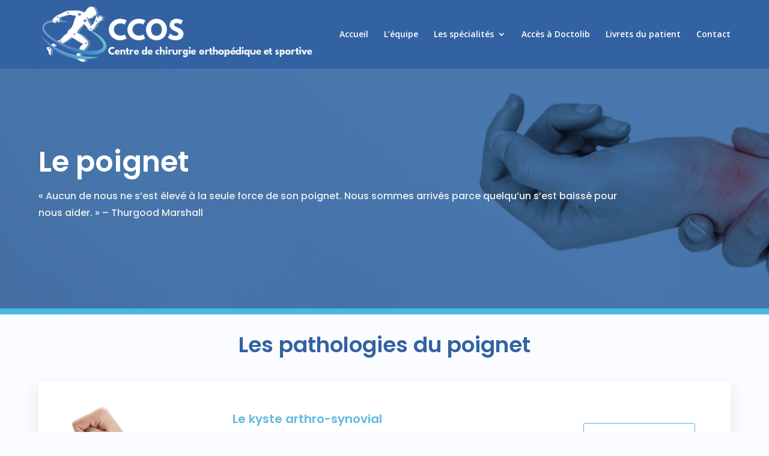

--- FILE ---
content_type: text/css
request_url: https://ccos64.fr/wp-content/et-cache/230042/et-core-unified-230042.min.css?ver=1742828537
body_size: -2
content:
.et_pb_team_member_image{width:100%!important;margin:auto!important;padding-bottom:10px;text-align:center!important}@media only screen and (max-width:980px){.two-columns .et_pb_column{width:50%!important}.three-columns .et_pb_column{width:33.33%!important}}.container,.et_pb_row{width:90%;max-width:1280px}

--- FILE ---
content_type: application/javascript
request_url: https://ccos64.fr/wp-content/themes/ccos/overlay.js?ver=8f76766370f8e471c7f2a3ab4e045ea2
body_size: 347
content:
/* DIVI OVERLAY FALLBACK IE / EDGE */
// detect if background-blend-mode property supported
var supportsBackgroundBlendMode = window.getComputedStyle(document.body).backgroundBlendMode;
if(typeof supportsBackgroundBlendMode === "undefined") {
     // select all element with background set
    var elementsWithBackground = document.querySelectorAll('.et_pb_with_background');

    if( elementsWithBackground ) {
        // transform as array for loop
        elementsWithBackground = Array.prototype.slice.call(elementsWithBackground);
        // loop on each element with background
        elementsWithBackground.forEach( function( element ) {
            var blendMode = window.getComputedStyle(element).backgroundBlendMode;

            if( typeof blendMode === 'undefined' ) {
                // create empty element
                var overlayDiv = document.createElement('div');
                // give it the overlayDiv class (see CSS)
                overlayDiv.className = "overlayDiv";
                // select the first child of the section
                var theFirstChild = element.firstChild;
                // insert overlay div just before the first child
                element.insertBefore(overlayDiv, theFirstChild);
                // set overlay div background color from the initial overlay backgroun color
                overlayDiv.style.backgroundColor = window.getComputedStyle(element).backgroundColor;
            }
        });
    }
}